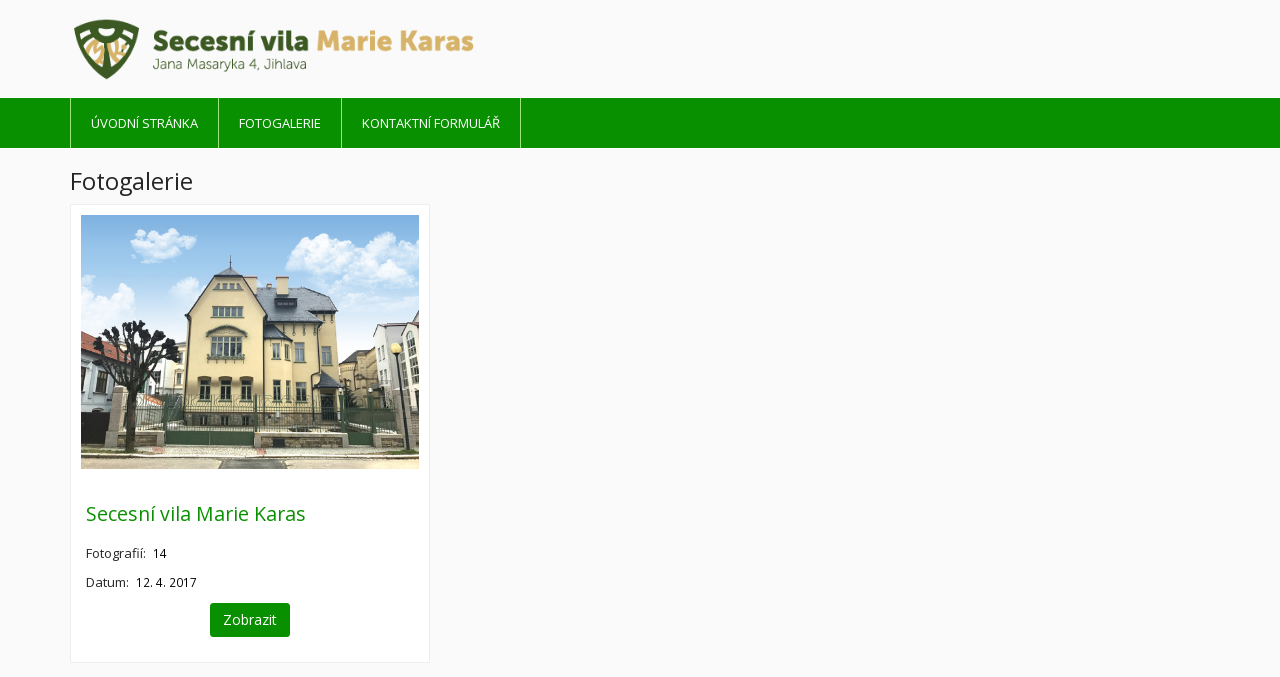

--- FILE ---
content_type: text/css; charset=utf-8
request_url: https://www.vila-mk.cz/styl/1/
body_size: 843
content:
@charset "UTF-8";

/*homepage motive*/
#motive{
  background-color: #f5f5f5;
  background-image: url(/obrazek/3/pruhjm/);
}

/*motto*/
#motto #motto-title{
 
  color: #000000;
  
}

#motto #motto-title a{
 
  color: #000000;
 
}
#motto #motto-text{
  color: #e8e8e8;
   
}
/*#099000, #028200, #99e57f*/
/*html*/
body{
  color: #252525;
}

/*links*/
a{
  color: #099000;
}
a:hover,
a:focus{
  color: #028200;
}

/*navbar*/
.navbar {
  background-color: #099000;
  border-color:#fff;
}
.navbar .navbar-text {
  color: #fff;
}
.navbar a{
  text-decoration:none;
}
.navbar .navbar-nav > li > a {
  color: #fff;
}
.navbar .navbar-nav > li > a:hover,
.navbar .navbar-nav > li > a:focus {
  color: #000;
  background-color: #fff;
}
.navbar .navbar-nav > .active > a,
.navbar .navbar-nav > .active > a:hover,.navbar .navbar-nav > .active > a:focus {
  color: #000;
  background-color: #fff;
}
.navbar .navbar-nav > .disabled > a,
.navbar .navbar-nav > .disabled > a:hover,
.navbar .navbar-nav > .disabled > a:focus {
  color: #000;
  background-color: #fff;
}
.navbar .navbar-nav > .open > a,
.navbar .navbar-nav > .open > a:hover,
.navbar .navbar-nav > .open > a:focus {
  color: #000;
  background-color: #fff;
}
.navbar .dropdown-menu > li > a:hover,
.navbar .dropdown-menu > li > a:focus {
  color: #fff;
  background-color: #099000;
}
.navbar .dropdown-menu > .active > a,
.navbar .dropdown-menu > .active > a:hover,
.navbar .dropdown-menu > .active > a:focus {
  color: #fff;
  background-color: #099000;
}
@media (min-width: 768px) {
  .navbar-nav > li {
    border-left-color: #99e57f;
    border-right-color: #99e57f;
  }
}

/*breadcrumb*/
.breadcrumb{
  background: #FFFFFF;
}
.breadcrumb a {
  color: #a3a3a3;
}
.breadcrumb a:hover{
  color:#666;
}
.breadcrumb > .active {
  color: #000;
}

/*aside*/
aside .panel {
}
aside .panel-primary > .panel-heading {
  color: #fff;
  background-color: #099000;
  border-color: #fff;
}
aside .panel .panel-body{
  border: 1px solid #EAEAEA;
}

/*aside menu*/
.nav-pills > li.active > a,
.nav-pills > li.active > a:hover,
.nav-pills > li.active > a:focus {
  color: #fff;
  background-color: #333;
}

/*aside news*/
ul#list-panel-news li div p.description{
  border-left: 1px dotted #C7C7C7;
}

/*buttons*/
.btn-primary {
  color: #fff;
  background-color: #099000;
  border-color: #099000;
}
.btn-primary:hover,
.btn-primary:focus,
.btn-primary:active,
.btn-primary.active,
.open > .dropdown-toggle.btn-primary {
  color: #fff;
  background-color: #028200;
  border-color: #028200;
}

/*.thumbnail*/
.thumbnail{
  border: 1px solid #eee;
}
.thumbnail .more{text-align:center;}
.thumbnail .caption{
  color: #252525;
}

/*footer*/
#footer-contact .fa{
  color:#C7C7C7;
}

.price-current-vat{
  color: #cc0000;
}

.icon-favourite{
  color:#f5bd00;
}


ul#list-panel-categories li.active > a{
  border-left-color: #099000;
}

#topbar .btn-default{
  color: #fff;
  background-color: #099000;
  border-color: #099000;
}
#topbar .btn-default:hover,
#topbar .btn-default:focus,
#topbar .btn-default:active,
#topbar .btn-default.active,
#topbar .open > .dropdown-toggle.btn-default {
  color: #fff;
  background-color: #028200;
  border-color: #028200;
}
